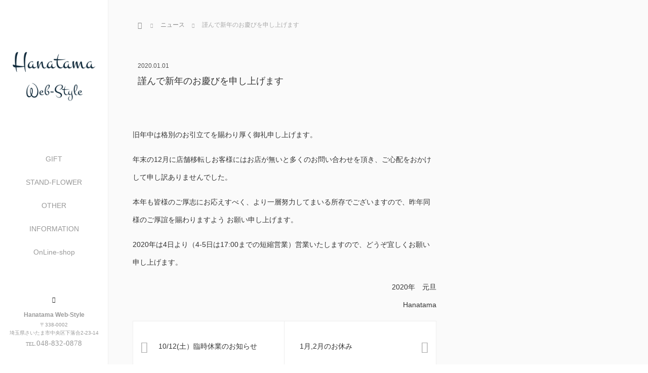

--- FILE ---
content_type: text/html; charset=UTF-8
request_url: https://www.hanatama.biz/news/%E8%AC%B9%E3%82%93%E3%81%A7%E6%96%B0%E5%B9%B4%E3%81%AE%E3%81%8A%E6%85%B6%E3%81%B3%E3%82%92%E7%94%B3%E3%81%97%E4%B8%8A%E3%81%92%E3%81%BE%E3%81%99-3/
body_size: 7418
content:
<!DOCTYPE html>
<html class="pc" lang="ja">
<head>
<link rel="shortcut icon" href="https://hanatama.biz/wp-content/uploads/tcd-w/favicon.ico" />
<meta charset="UTF-8">
<!--[if IE]><meta http-equiv="X-UA-Compatible" content="IE=edge"><![endif]-->
<meta name="viewport" content="width=device-width,initial-scale=1.0">
<title>謹んで新年のお慶びを申し上げます | さいたま市の花屋　Hanatama web-style</title>
<meta name="description" content="旧年中は格別のお引立てを賜わり厚く御礼申し上げます。年末の12月に店舗移転しお客様にはお店が無いと多くのお問い合わせを頂き、ご心配をおかけして申し訳ありませんでした。">
<link rel="pingback" href="https://hanatama.biz/xmlrpc.php">
<link rel='dns-prefetch' href='//webfonts.sakura.ne.jp' />
<link rel='dns-prefetch' href='//hanatama.biz' />
<link rel='dns-prefetch' href='//ajax.googleapis.com' />
<link rel='dns-prefetch' href='//s.w.org' />
<link rel="alternate" type="application/rss+xml" title="さいたま市の花屋　Hanatama web-style &raquo; フィード" href="https://www.hanatama.biz/feed/" />
<link rel="alternate" type="application/rss+xml" title="さいたま市の花屋　Hanatama web-style &raquo; コメントフィード" href="https://www.hanatama.biz/comments/feed/" />
		<script type="text/javascript">
			window._wpemojiSettings = {"baseUrl":"https:\/\/s.w.org\/images\/core\/emoji\/2.2.1\/72x72\/","ext":".png","svgUrl":"https:\/\/s.w.org\/images\/core\/emoji\/2.2.1\/svg\/","svgExt":".svg","source":{"concatemoji":"https:\/\/hanatama.biz\/wp-includes\/js\/wp-emoji-release.min.js?ver=4.7.31"}};
			!function(t,a,e){var r,n,i,o=a.createElement("canvas"),l=o.getContext&&o.getContext("2d");function c(t){var e=a.createElement("script");e.src=t,e.defer=e.type="text/javascript",a.getElementsByTagName("head")[0].appendChild(e)}for(i=Array("flag","emoji4"),e.supports={everything:!0,everythingExceptFlag:!0},n=0;n<i.length;n++)e.supports[i[n]]=function(t){var e,a=String.fromCharCode;if(!l||!l.fillText)return!1;switch(l.clearRect(0,0,o.width,o.height),l.textBaseline="top",l.font="600 32px Arial",t){case"flag":return(l.fillText(a(55356,56826,55356,56819),0,0),o.toDataURL().length<3e3)?!1:(l.clearRect(0,0,o.width,o.height),l.fillText(a(55356,57331,65039,8205,55356,57096),0,0),e=o.toDataURL(),l.clearRect(0,0,o.width,o.height),l.fillText(a(55356,57331,55356,57096),0,0),e!==o.toDataURL());case"emoji4":return l.fillText(a(55357,56425,55356,57341,8205,55357,56507),0,0),e=o.toDataURL(),l.clearRect(0,0,o.width,o.height),l.fillText(a(55357,56425,55356,57341,55357,56507),0,0),e!==o.toDataURL()}return!1}(i[n]),e.supports.everything=e.supports.everything&&e.supports[i[n]],"flag"!==i[n]&&(e.supports.everythingExceptFlag=e.supports.everythingExceptFlag&&e.supports[i[n]]);e.supports.everythingExceptFlag=e.supports.everythingExceptFlag&&!e.supports.flag,e.DOMReady=!1,e.readyCallback=function(){e.DOMReady=!0},e.supports.everything||(r=function(){e.readyCallback()},a.addEventListener?(a.addEventListener("DOMContentLoaded",r,!1),t.addEventListener("load",r,!1)):(t.attachEvent("onload",r),a.attachEvent("onreadystatechange",function(){"complete"===a.readyState&&e.readyCallback()})),(r=e.source||{}).concatemoji?c(r.concatemoji):r.wpemoji&&r.twemoji&&(c(r.twemoji),c(r.wpemoji)))}(window,document,window._wpemojiSettings);
		</script>
		<style type="text/css">
img.wp-smiley,
img.emoji {
	display: inline !important;
	border: none !important;
	box-shadow: none !important;
	height: 1em !important;
	width: 1em !important;
	margin: 0 .07em !important;
	vertical-align: -0.1em !important;
	background: none !important;
	padding: 0 !important;
}
</style>
<link rel='stylesheet' id='contact-form-7-css'  href='https://hanatama.biz/wp-content/plugins/contact-form-7/includes/css/styles.css?ver=4.9.2' type='text/css' media='all' />
<link rel='stylesheet' id='bootstrap.min-css'  href='https://hanatama.biz/wp-content/themes/avalon_tcd040/bootstrap.min.css?ver=3.1.1' type='text/css' media='all' />
<link rel='stylesheet' id='style-css'  href='https://hanatama.biz/wp-content/themes/avalon_tcd040/style.css?ver=3.1.1' type='text/css' media='screen' />
<link rel='stylesheet' id='responsive-css'  href='https://hanatama.biz/wp-content/themes/avalon_tcd040/responsive.css?ver=3.1.1' type='text/css' media='screen and (max-width:1024px)' />
<link rel='stylesheet' id='fullpage.min-css'  href='https://hanatama.biz/wp-content/themes/avalon_tcd040/fullpage.min.css?ver=3.1.1' type='text/css' media='all' />
<script type='text/javascript' src='https://hanatama.biz/wp-includes/js/jquery/jquery.js?ver=1.12.4'></script>
<script type='text/javascript' src='https://hanatama.biz/wp-includes/js/jquery/jquery-migrate.min.js?ver=1.4.1'></script>
<script type='text/javascript' src='//webfonts.sakura.ne.jp/js/sakurav3.js?fadein=0&#038;ver=3.1.4'></script>
<script type='text/javascript' src='https://ajax.googleapis.com/ajax/libs/jquery/1.12.3/jquery.min.js?ver=4.7.31'></script>
<script type='text/javascript' src='https://hanatama.biz/wp-content/themes/avalon_tcd040/js/bootstrap.min.js?ver=3.1.1'></script>
<script type='text/javascript' src='https://hanatama.biz/wp-content/themes/avalon_tcd040/js/jquery.newsticker.js?ver=3.1.1'></script>
<script type='text/javascript' src='https://hanatama.biz/wp-content/themes/avalon_tcd040/js/menu.js?ver=3.1.1'></script>
<script type='text/javascript' src='https://hanatama.biz/wp-content/themes/avalon_tcd040/js/jquery.easings.min.js?ver=3.1.1'></script>
<script type='text/javascript' src='https://hanatama.biz/wp-content/themes/avalon_tcd040/js/fullpage.min.js?ver=3.1.1'></script>
<script type='text/javascript' src='https://hanatama.biz/wp-content/themes/avalon_tcd040/js/easings.min.js?ver=3.1.1'></script>
<script type='text/javascript' src='https://hanatama.biz/wp-content/themes/avalon_tcd040/js/scrolloverflow.min.js?ver=3.1.1'></script>
<script type='text/javascript' src='https://hanatama.biz/wp-content/themes/avalon_tcd040/js/jquery.inview.min.js?ver=3.1.1'></script>
<link rel='https://api.w.org/' href='https://www.hanatama.biz/wp-json/' />
<link rel='shortlink' href='https://www.hanatama.biz/?p=2288' />
<link rel="alternate" type="application/json+oembed" href="https://www.hanatama.biz/wp-json/oembed/1.0/embed?url=https%3A%2F%2Fwww.hanatama.biz%2Fnews%2F%25e8%25ac%25b9%25e3%2582%2593%25e3%2581%25a7%25e6%2596%25b0%25e5%25b9%25b4%25e3%2581%25ae%25e3%2581%258a%25e6%2585%25b6%25e3%2581%25b3%25e3%2582%2592%25e7%2594%25b3%25e3%2581%2597%25e4%25b8%258a%25e3%2581%2592%25e3%2581%25be%25e3%2581%2599-3%2F" />
<link rel="alternate" type="text/xml+oembed" href="https://www.hanatama.biz/wp-json/oembed/1.0/embed?url=https%3A%2F%2Fwww.hanatama.biz%2Fnews%2F%25e8%25ac%25b9%25e3%2582%2593%25e3%2581%25a7%25e6%2596%25b0%25e5%25b9%25b4%25e3%2581%25ae%25e3%2581%258a%25e6%2585%25b6%25e3%2581%25b3%25e3%2582%2592%25e7%2594%25b3%25e3%2581%2597%25e4%25b8%258a%25e3%2581%2592%25e3%2581%25be%25e3%2581%2599-3%2F&#038;format=xml" />

<script src="https://hanatama.biz/wp-content/themes/avalon_tcd040/js/jquery.easing.js?ver=3.1.1"></script>
<script src="https://hanatama.biz/wp-content/themes/avalon_tcd040/js/jscript.js?ver=3.1.1"></script>
<link rel="stylesheet" media="screen and (max-width:770px)" href="https://hanatama.biz/wp-content/themes/avalon_tcd040/footer-bar/footer-bar.css?ver=3.1.1">
<script src="https://hanatama.biz/wp-content/themes/avalon_tcd040/js/comment.js?ver=3.1.1"></script>

<link rel="stylesheet" href="https://hanatama.biz/wp-content/themes/avalon_tcd040/japanese.css?ver=3.1.1">

<!--[if lt IE 9]>
<script src="https://hanatama.biz/wp-content/themes/avalon_tcd040/js/html5.js?ver=3.1.1"></script>
<![endif]-->


<script>
 $(document).ready(function() {
     if($(window).width() >= 1025) {
         $('#fullpage').fullpage({
                licenseKey: '47E50799-01BE4E5E-83C97E0B-189E3E95',
            anchors: ['Page0', 'Page1', 'Page2', 'Page3', 'Page4', 'Page5', 'Page6'],
             lockAnchors: false,
            sectionsColor: ['#FFF', '#FFF', '#FFF', '#FFF', '#FFF', '#FFF', '#222222'],
             scrollBar: true,
             scrollingSpeed: 1200,
             normalScrollElements: '#section6',
             fitToSection: false,
             easing: 'easeInOutQuart'
         });
     } else {
         $('#fullpage').fullpage({
                licenseKey: '47E50799-01BE4E5E-83C97E0B-189E3E95',
            anchors: ['Page0', 'Page1', 'Page2', 'Page3', 'Page4', 'Page5', 'Page6'],
             lockAnchors: false,
            sectionsColor: ['#FFF', '#FFF', '#FFF', '#FFF', '#FFF', '#FFF', '#222222'],
             scrollBar: true,
             scrollingSpeed: 1000,
             autoScrolling: false,
             fitToSection: false
         });
     }
 });
</script>
<style type="text/css">


.pc #logo_text .logo{font-size:21px; }
.pc #logo_text .desc { font-size:12px; }

.mobile #logo_text .logo{font-size:18px; }

#footer_logo .logo { font-size:40px; }
#footer_logo .desc { font-size:12px; }

.pc #global_menu li a:hover, .pc #global_menu > ul > li.active > a, .post_list li.type1 .meta li a:hover, .post_list li.type2 .meta li a:hover, #footer_menu li a:hover, #home_slider .info_inner .title_link:hover, #post_meta_top a:hover, #bread_crumb li a:hover, #comment_header ul li a:hover, #template1_header .product_cateogry a:hover, #archive_product_list .no_image:hover .title a
 { color:#5C2D00; }

#side_col, #main_content{ background-color: #FFFFFF;}

#global_menu .sub-menu{background: none;}
#global_menu .sub-menu li{background: rgba(0,0,0, 0.5);}
#global_menu .sub-menu li a{color:#FFFFFF !important;}
#global_menu .sub-menu li a:hover{color:#FFFFFF !important; background: #753A00 !important;}

.post_content a { color:#F57500; }
#edit-area .headline, .footer_headline, .widget-title, a:hover, .menu_category { color:#5C2D00; }
#return_top a:hover, .next_page_link a:hover, .page_navi a:hover, #index_news_list .archive_link:hover, .pc #index_news_list .news_title a:hover, .box_list_headline .archive_link a:hover, .previous_next_post .previous_post a:hover, .previous_next_post .next_post a:hover,
 #single_product_list .slick-prev:hover, #single_product_list .slick-next:hover, #previous_next_page a:hover, .mobile .template1_content_list .caption a.link:hover, #archive_product_cateogry_menu li a:hover, .pc #archive_product_cateogry_menu li.active > a, .pc #archive_product_cateogry_menu li ul,
  #wp-calendar td a:hover, #wp-calendar #prev a:hover, #wp-calendar #next a:hover, .widget_search #search-btn input:hover, .widget_search #searchsubmit:hover, .side_widget.google_search #searchsubmit:hover,
   #submit_comment:hover, #post_pagination a:hover, #post_pagination p, .mobile a.category_menu_button:hover, .mobile a.category_menu_button.active, .user_sns li a:hover
    { background-color:#5C2D00; }



/*#edit-area .top-blog-list .headline{ color:#5C2D00; }*/
.page-title, .headline, #edit-area .headline, .header-title, .blog-title, .related-posts-title, .widget-title{
    font-family: Segoe UI, "Hiragino Kaku Gothic ProN", "ヒラギノ角ゴ ProN W3", "メイリオ", Meiryo, sans-serif;}
.blog-title{ font-size: 30px; }
.page-title{ font-size: 18px; }
.post_content{ font-size: 14px; }

.store-information01 { background-color:#5C2D00; }
.page_navi li .current { background-color:#5C2D00; }

#comment_textarea textarea:focus, #guest_info input:focus
 { border-color:#5C2D00; }

.pc #archive_product_cateogry_menu li ul a:hover
 { background-color:#5C2D00; color:#999999; }

#previous_next_post .prev_post:hover, #previous_next_post .next_post:hover { background-color:#5C2D00;}
.related-posts-title { color:#5C2D00;}

/*.btn_gst:hover { color:#5C2D00!important;}*/

.footer_menu li.no_link a { color:#5C2D00; }
#global_menu ul li.no_link > a { color:#5C2D00; }

.blog-title a:hover, .blog-meta a:hover, .entry-meta a:hover, #post_meta_bottom a:hover { color: #5C2D00; }

#global_menu a, .store-information, .store-information02, .store-information a, .store-information02 a,
.store-information .store-tel, .store-information02 .store-tel, .store-information .store-tel a, .store-information02 .store-tel a
  {color:#999999 !important;}

@media screen and (max-width: 1024px) {
 #global_menu a { color: #FFFFFF !important; background: #000000 !important; border-color:  #000000; }
 .mobile #global_menu a:hover { color: #FFFFFF !important; background-color:#753A00 !important; }
 #global_menu li:before { color: #FFFFFF !important; }
 #global_menu .child_menu_button .icon:before { color: #FFFFFF !important; }
 #global_menu .sub-menu li a{background: rgba(0,0,0, 0.5) !important;}
}

@media screen and (min-width:1025px) {
 .store-information01 .store-tel, .store-information01 .store-tel a { color:#ffffff !important; }
}

#page_header .title { font-size:18px; }
#article .post_content { font-size:14px; }


.store-information .store-name, .store-information02 .store-name{ font-size:12px; }
.store-address{ font-size:10px; }
.store-information .store-tel, .store-information02 .store-tel{ font-size:15px; }
.store-information .store-tel span, .store-information02 .store-tel span{ font-size:10px; }

.store-information01{ font-size:10px; }
.store-information01 .store-name{ font-size:12px; }
.store-information01 .store-tel{ font-size:12px; }

    @media screen and (max-width: 1024px) {
        #main_col {top: auto !important;}
    }


#site_loader_spinner { border:4px solid rgba(92,45,0,0.2); border-top-color:#5C2D00; }

.hvr_ef3 .img-wrap:hover img{
    -webkit-transform: scale(1.2);
    transform: scale(1.2);
}











</style>

<style type="text/css"></style></head>
<body class="news-template-default single single-news postid-2288 font_meiryo">
<div id="site_loader_overlay"><div id="site_loader_spinner"></div></div>
<div id="site_wrap">
	<div id="main_content" class="clearfix row no-gutters">
		<!-- side col -->
		<div id="side_col" class="col-md-2 side_col_left">
	<!-- logo -->
	<div id="logo_image">
 <h1 class="logo">
  <a href="https://www.hanatama.biz/" title="さいたま市の花屋　Hanatama web-style" data-label="さいたま市の花屋　Hanatama web-style"><img class="h_logo" src="https://hanatama.biz/wp-content/uploads/2016/11/web-style-top.png?1769516964" alt="さいたま市の花屋　Hanatama web-style" title="さいたま市の花屋　Hanatama web-style" /></a>
 </h1>
</div>
	
	<a href="#" class="menu_button pc-none"><span>menu</span></a>
	<div id="global_menu" class="clearfix">
					<ul id="menu-global-menu" class="menu"><li id="menu-item-1330" class="menu-item menu-item-type-custom menu-item-object-custom menu-item-has-children menu-item-1330"><a>GIFT</a>
<ul class="sub-menu">
	<li id="menu-item-1269" class="menu-item menu-item-type-post_type menu-item-object-page menu-item-1269"><a href="https://www.hanatama.biz/arrangement-gift/">Arrangement：アレンジメント</a></li>
	<li id="menu-item-1270" class="menu-item menu-item-type-post_type menu-item-object-page menu-item-1270"><a href="https://www.hanatama.biz/bouquet-gift/">Bouquet：ブーケ花束</a></li>
	<li id="menu-item-1548" class="menu-item menu-item-type-post_type menu-item-object-page menu-item-1548"><a href="https://www.hanatama.biz/box-arrangement/">Box Arrange：ボックスアレンジ</a></li>
	<li id="menu-item-1555" class="menu-item menu-item-type-post_type menu-item-object-page menu-item-1555"><a href="https://www.hanatama.biz/box-rectangle/">Box Rectangle：レクタングル</a></li>
	<li id="menu-item-1271" class="menu-item menu-item-type-post_type menu-item-object-page menu-item-1271"><a href="https://www.hanatama.biz/heart-arrangement/">Heart Arrange：ハートアレンジ</a></li>
</ul>
</li>
<li id="menu-item-1345" class="menu-item menu-item-type-custom menu-item-object-custom menu-item-has-children menu-item-1345"><a>STAND-FLOWER</a>
<ul class="sub-menu">
	<li id="menu-item-1503" class="menu-item menu-item-type-post_type menu-item-object-page menu-item-1503"><a href="https://www.hanatama.biz/stand-flower-single/">Stand Flower [1] ：1段タイプ</a></li>
	<li id="menu-item-1502" class="menu-item menu-item-type-post_type menu-item-object-page menu-item-1502"><a href="https://www.hanatama.biz/stand-flower-double/">Stand Flower [2]：2段タイプ</a></li>
	<li id="menu-item-1280" class="menu-item menu-item-type-post_type menu-item-object-page menu-item-1280"><a href="https://www.hanatama.biz/stand-flower-custom/">Stand Custom：カスタムスタンド</a></li>
</ul>
</li>
<li id="menu-item-1331" class="menu-item menu-item-type-custom menu-item-object-custom menu-item-has-children menu-item-1331"><a>OTHER</a>
<ul class="sub-menu">
	<li id="menu-item-1282" class="menu-item menu-item-type-post_type menu-item-object-page menu-item-1282"><a href="https://www.hanatama.biz/business-flower/">Business Flower：ビジネスの花</a></li>
	<li id="menu-item-1272" class="menu-item menu-item-type-post_type menu-item-object-page menu-item-1272"><a href="https://www.hanatama.biz/plants/">Plants：鉢植え</a></li>
	<li id="menu-item-1283" class="menu-item menu-item-type-post_type menu-item-object-page menu-item-1283"><a href="https://www.hanatama.biz/display/">Display：ディスプレイ</a></li>
	<li id="menu-item-1284" class="menu-item menu-item-type-post_type menu-item-object-page menu-item-1284"><a href="https://www.hanatama.biz/bridal/">Bridal：ブライダル</a></li>
</ul>
</li>
<li id="menu-item-1468" class="menu-item menu-item-type-custom menu-item-object-custom menu-item-has-children menu-item-1468"><a>INFORMATION</a>
<ul class="sub-menu">
	<li id="menu-item-1463" class="menu-item menu-item-type-post_type menu-item-object-page menu-item-1463"><a href="https://www.hanatama.biz/shop-information/">SHOP INFORMATION</a></li>
	<li id="menu-item-1464" class="menu-item menu-item-type-post_type menu-item-object-page menu-item-1464"><a href="https://www.hanatama.biz/how-to-order/">HOW to ORDER</a></li>
	<li id="menu-item-1467" class="menu-item menu-item-type-post_type menu-item-object-page menu-item-1467"><a href="https://www.hanatama.biz/delivery/">DELIVERY</a></li>
	<li id="menu-item-1466" class="menu-item menu-item-type-post_type menu-item-object-page menu-item-1466"><a href="https://www.hanatama.biz/law-plivacy-policy/">LAW &#038; PLIVACY POLICY</a></li>
</ul>
</li>
<li id="menu-item-1456" class="menu-item menu-item-type-custom menu-item-object-custom menu-item-1456"><a href="https://hanatama.net">OnLine-shop</a></li>
</ul>			</div>
	<!-- social button -->
	<ul class="user_sns clearfix sp-none">
						<li class="insta"><a href="https://www.instagram.com/hanatama.style" target="_blank"><span>Instagram</span></a></li>							</ul>
	<div class="store-information sp-none">
		<p class="store-name">Hanatama Web-Style</p>		<p class="store-address">〒338-0002<br />
埼玉県さいたま市中央区下落合2-23-14</p>		<p class="store-tel"><span>TEL.</span>048-832-0878</p>	</div>
</div>
		<!-- main col -->
				<div id="main_col" class="col-md-10 main_col_right">
 <div class="container single_wrap">
     
<ul id="bread_crumb" class="clearfix" itemscope itemtype="http://schema.org/BreadcrumbList">
 <li itemprop="itemListElement" itemscope itemtype="http://schema.org/ListItem" class="home"><a itemprop="item" href="https://www.hanatama.biz/"><span itemprop="name">ホーム</span></a><meta itemprop="position" content="1" /></li>

 <li itemprop="itemListElement" itemscope itemtype="http://schema.org/ListItem"><a itemprop="item" href="https://www.hanatama.biz/news/"><span itemprop="name">ニュース</span></a><meta itemprop="position" content="2" /></li>
 <li itemprop="itemListElement" itemscope itemtype="http://schema.org/ListItem" class="last"><span itemprop="name">謹んで新年のお慶びを申し上げます</span><meta itemprop="position" content="3" /></li>

</ul>
    
     <header class="entry-header">
         <p class="entry-meta">
                <time class="blog-date" datetime="2020-01-01">2020.01.01</time>
         </p>         <h2 class="page-title" style="font-size:18px">謹んで新年のお慶びを申し上げます</h2>
     </header>
     <div class="row">
                           <div class="col-md-12 entry-content">
                          <div id="edit-area" class="post_content" style="font-size:14px">
                                      <p>旧年中は格別のお引立てを賜わり厚く御礼申し上げます。</p>
<p>年末の12月に店舗移転しお客様にはお店が無いと多くのお問い合わせを頂き、ご心配をおかけして申し訳ありませんでした。</p>
<p>本年も皆様のご厚志にお応えすべく、より一層努力してまいる所存でございますので、昨年同様のご厚誼を賜わりますよう お願い申し上げます。</p>
<p>2020年は4日より（4-5日は17:00までの短縮営業）営業いたしますので、どうぞ宜しくお願い申し上げます。</p>
<p style="text-align: right;">2020年　元旦<br />
Hanatama</p>
                              </div>
                                           <div id="previous_next_post" class="clearfix">
                     <a class='prev_post' href='https://www.hanatama.biz/news/1012%e5%9c%9f%ef%bc%89%e8%87%a8%e6%99%82%e4%bc%91%e6%a5%ad%e3%81%ae%e3%81%8a%e7%9f%a5%e3%82%89%e2%80%8b%e3%81%9b/' title='10/12(土）臨時休業のお知ら​せ'><p class='clearfix'><span class='title'>10/12(土）臨時休業のお知ら​せ</span></p></a><a class='next_post' href='https://www.hanatama.biz/news/1%e6%9c%882%e6%9c%88%e3%81%ae%e3%81%8a%e4%bc%91%e3%81%bf/' title='1月,2月のお休み'><p class='clearfix'><span class='title'>1月,2月のお休み</span></p></a>                 </div>
                      </div>
              </div>
 </div>
 
<div id="footer">
                  <div class="container">
                  <div id="footer_logo" class="align1 mb60 sp-none">
                <div class="logo_area">
 <p class="logo"><a href="https://www.hanatama.biz/" title="さいたま市の花屋　Hanatama web-style"><img class="f_logo" src="https://hanatama.biz/wp-content/uploads/2016/12/web-style1.png?1769516964" alt="さいたま市の花屋　Hanatama web-style" title="さいたま市の花屋　Hanatama web-style" /></a></p>
</div>
            </div>
            <div class="row">
                <div id="footer_menu" class="clearfix">
                <div class="footer_widget col-md-3 col-sm-3 col-xs-3 tcdw_custom_menu_widget" id="tcdw_custom_menu_widget-10">
<h3 class="footer_headline">Gift Menu</h3><ul id="menu-footer-1" class="collapse_category_list"><li id="menu-item-1513" class="menu-item menu-item-type-post_type menu-item-object-page menu-item-1513"><a href="https://www.hanatama.biz/arrangement-gift/">Arrangement：アレンジメント</a></li>
<li id="menu-item-1514" class="menu-item menu-item-type-post_type menu-item-object-page menu-item-1514"><a href="https://www.hanatama.biz/bouquet-gift/">Bouquet：ブーケ花束</a></li>
<li id="menu-item-1712" class="menu-item menu-item-type-post_type menu-item-object-page menu-item-1712"><a href="https://www.hanatama.biz/box-arrangement/">Box Arrange：ボックスアレンジ</a></li>
<li id="menu-item-1713" class="menu-item menu-item-type-post_type menu-item-object-page menu-item-1713"><a href="https://www.hanatama.biz/box-rectangle/">Box Rectangle：レクタングル</a></li>
<li id="menu-item-1714" class="menu-item menu-item-type-post_type menu-item-object-page menu-item-1714"><a href="https://www.hanatama.biz/heart-arrangement/">Heart Arrange：ハートアレンジ</a></li>
<li id="menu-item-1717" class="menu-item menu-item-type-post_type menu-item-object-page menu-item-1717"><a href="https://www.hanatama.biz/plants/">Plants：鉢植え</a></li>
</ul></div>
<div class="footer_widget col-md-3 col-sm-3 col-xs-3 tcdw_custom_menu_widget" id="tcdw_custom_menu_widget-11">
<h3 class="footer_headline">Other</h3><ul id="menu-footer-2" class="collapse_category_list"><li id="menu-item-1718" class="menu-item menu-item-type-post_type menu-item-object-page menu-item-1718"><a href="https://www.hanatama.biz/stand-flower-single/">Stand Flower [1] ：1段タイプ</a></li>
<li id="menu-item-1719" class="menu-item menu-item-type-post_type menu-item-object-page menu-item-1719"><a href="https://www.hanatama.biz/stand-flower-double/">Stand Flower [2]：2段タイプ</a></li>
<li id="menu-item-1720" class="menu-item menu-item-type-post_type menu-item-object-page menu-item-1720"><a href="https://www.hanatama.biz/stand-flower-custom/">Stand Custom：スタンドカスタム</a></li>
<li id="menu-item-1516" class="menu-item menu-item-type-post_type menu-item-object-page menu-item-1516"><a href="https://www.hanatama.biz/business-flower/">Business Flower：ビジネスの花</a></li>
<li id="menu-item-1517" class="menu-item menu-item-type-post_type menu-item-object-page menu-item-1517"><a href="https://www.hanatama.biz/display/">Display：ディスプレイ</a></li>
<li id="menu-item-1518" class="menu-item menu-item-type-post_type menu-item-object-page menu-item-1518"><a href="https://www.hanatama.biz/bridal/">Bridal：ブライダル</a></li>
</ul></div>
<div class="footer_widget col-md-3 col-sm-3 col-xs-3 tcdw_custom_menu_widget" id="tcdw_custom_menu_widget-12">
<h3 class="footer_headline">Information</h3><ul id="menu-footer-3" class="collapse_category_list"><li id="menu-item-1519" class="menu-item menu-item-type-post_type menu-item-object-page menu-item-1519"><a href="https://www.hanatama.biz/shop-information/">SHOP INFORMATION</a></li>
<li id="menu-item-1520" class="menu-item menu-item-type-post_type menu-item-object-page menu-item-1520"><a href="https://www.hanatama.biz/how-to-order/">HOW to ORDER</a></li>
<li id="menu-item-1521" class="menu-item menu-item-type-post_type menu-item-object-page menu-item-1521"><a href="https://www.hanatama.biz/law-plivacy-policy/">LAW &#038; PLIVACY POLICY</a></li>
<li id="menu-item-1522" class="menu-item menu-item-type-post_type menu-item-object-page menu-item-1522"><a href="https://www.hanatama.biz/delivery/">DELIVERY</a></li>
<li id="menu-item-1471" class="menu-item menu-item-type-post_type menu-item-object-page menu-item-1471"><a href="https://www.hanatama.biz/contact/">お問い合わせ</a></li>
</ul></div>
<div class="footer_widget col-md-3 col-sm-3 col-xs-3 tcdw_custom_menu_widget" id="tcdw_custom_menu_widget-13">
<h3 class="footer_headline">オンラインショップ</h3><ul id="menu-footer-4" class="collapse_category_list"><li id="menu-item-1473" class="menu-item menu-item-type-custom menu-item-object-custom menu-item-1473"><a href="https://hanatama.net">HANATAMA OnLine-Shop</a></li>
</ul></div>
                </div><!-- / #footer_menu -->
            </div>
        </div><!-- / .container -->
        <div class="store-information02 mt50 mb20 pc-none">
        <p class="store-name">Hanatama Web-Style</p>        <p class="store-address">〒338-0002<br />
埼玉県さいたま市中央区下落合2-23-14</p>        <p class="store-tel"><span>TEL.</span>048-832-0878</p>    </div>
    <ul class="user_sns pc-none clearfix">
                        <li class="insta"><a href="https://www.instagram.com/hanatama.style" target="_blank"><span>Instagram</span></a></li>                            </ul>
            <p class="store-information01 sp-none">
            <span class="store-name">Hanatama Web-Style</span>
            <span class="store-address">〒338-0002
埼玉県さいたま市中央区下落合2-23-14</span>TEL.<span class="store-tel">048-832-0878</span>
        </p>
        <p id="copyright">&copy;&nbsp;さいたま市の花屋　Hanatama web-style All Rights Reserved.</p>
</div><!-- / #footer -->

 <div id="return_top">
  <a href="#body"><span>PAGE TOP</span></a>
 </div>

</div><!-- / #main_col -->
</div><!-- / #main_content -->
</div><!-- / #site_wrap -->


<script>
jQuery(document).ready(function($){

  $(window).load(function () {
    $('#site_loader_spinner').delay(600).fadeOut(400);
    $('#site_loader_overlay').delay(900).fadeOut(800);
    $('#site_wrap').css('display', 'block');
    $(window).trigger('resize');
		if ($('.pb_slider').length) {
			$('.pb_slider').slick('setPosition');
			$('.pb_slider_nav').slick('setPosition');
		}
    if ($('.pb_tab_slider').length) {
      $('.pb_tab_slider').slick('setPosition');
    }
  });
  $(function(){
    setTimeout(function(){
      $('#site_loader_spinner').delay(600).fadeOut(400);
      $('#site_loader_overlay').delay(900).fadeOut(800);
      $('#site_wrap').css('display', 'block');
    }, 5000);
  });
});
var timer = false;
 jQuery(window).on('load resize', function(){
     if (timer !== false) {
         clearTimeout(timer);
     }
     timer = setTimeout(function() {
         var h = $(window).height();
         var w = $(window).width();
         var x = 640;
         if(h<x){
             $('#side_col').css('position', 'relative');
             $('#side_col .store-information').css('position', 'relative');
         }
    }, 200);
});
</script>
    <!-- facebook share button code -->
    <div id="fb-root"></div>
    <script>
        (function(d, s, id) {
            var js, fjs = d.getElementsByTagName(s)[0];
            if (d.getElementById(id)) return;
            js = d.createElement(s); js.id = id;
            js.src = "//connect.facebook.net/ja_JP/sdk.js#xfbml=1&version=v2.5";
            fjs.parentNode.insertBefore(js, fjs);
        }(document, 'script', 'facebook-jssdk'));
    </script>
<script type='text/javascript' src='https://hanatama.biz/wp-includes/js/comment-reply.min.js?ver=4.7.31'></script>
<script type='text/javascript'>
/* <![CDATA[ */
var wpcf7 = {"apiSettings":{"root":"https:\/\/www.hanatama.biz\/wp-json\/contact-form-7\/v1","namespace":"contact-form-7\/v1"},"recaptcha":{"messages":{"empty":"\u3042\u306a\u305f\u304c\u30ed\u30dc\u30c3\u30c8\u3067\u306f\u306a\u3044\u3053\u3068\u3092\u8a3c\u660e\u3057\u3066\u304f\u3060\u3055\u3044\u3002"}}};
/* ]]> */
</script>
<script type='text/javascript' src='https://hanatama.biz/wp-content/plugins/contact-form-7/includes/js/scripts.js?ver=4.9.2'></script>
<script type='text/javascript' src='https://hanatama.biz/wp-includes/js/wp-embed.min.js?ver=4.7.31'></script>
</body>
</html>
